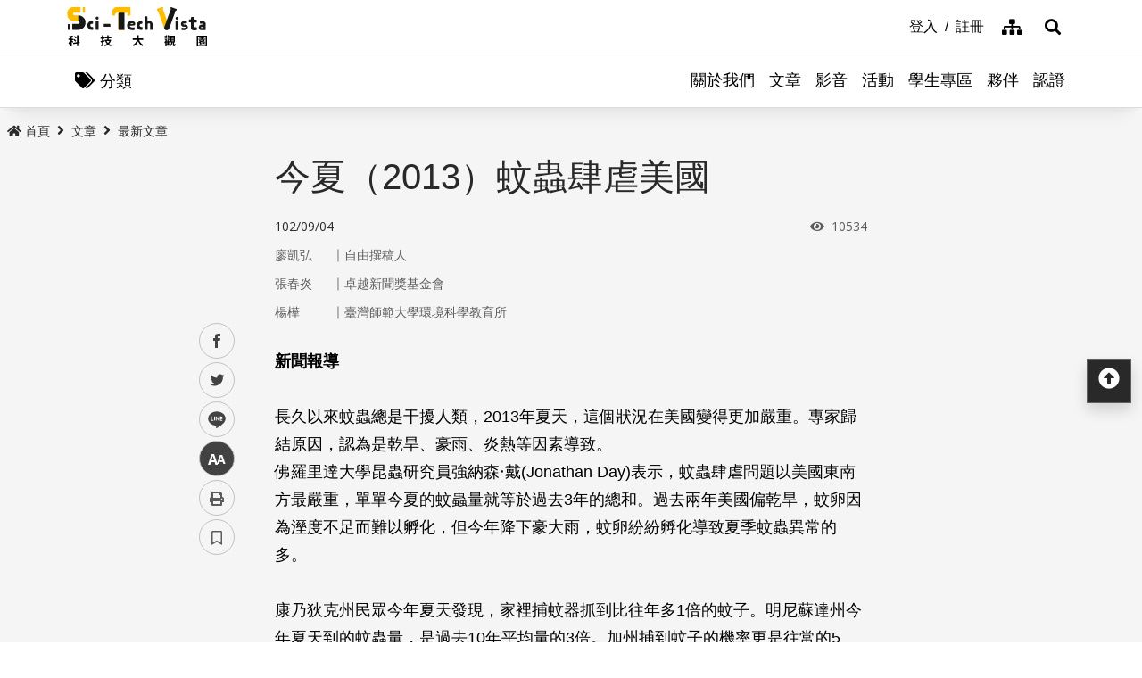

--- FILE ---
content_type: text/html; charset=utf-8
request_url: https://scitechvista.nat.gov.tw/Article/C000003/detail?ID=2a4118fc-5629-40a1-b8c0-0c56642ac25f
body_size: 17097
content:

<!DOCTYPE html>
<html lang="zh-Hant-TW" class="no-js">
<head>
    <meta charset="utf-8">
    <meta name="viewport" content="width=device-width, initial-scale=1">
    <meta name="apple-mobile-web-app-status-bar-style" content="black-translucent" />
    <meta name="format-detection" content="telephone=no" />
    <meta content="email=no" name="format-detection" />
    <meta http-equiv="X-UA-Compatible" content="IE=edge" />

    <meta name="DC.Title" content="最新文章" />
    <meta name="DC.Creator" content="科技大觀園" />
    <meta name="DC.Subject" content="" />
    <meta name="DC.Description" content="" />
    <meta name="DC.Contributor" content="" />
    <meta name="DC.Type" content="系統頁" />
    <meta name="DC.Format" content="" />
    <meta name="DC.Source" content="" />
    <meta name="DC.Language" content="1028" />
    <meta name="DC.Coverage.t.max" content="" />
    <meta name="DC.Coverage.t.min" content="" />
    <meta name="DC.Publisher" content="" />
    <meta name="DC.Date" content="" />
    <meta name="DC.Identifier" content="" />
    <meta name="DC.Relation" content="" />
    <meta name="DC.Rights" content="" />
    <meta name="Category.Theme" />
    <meta name="Category.Cake" />
    <meta name="Category.Service" />
    <meta name="Keywords" content="" />


    
    <meta property="description" content="今年（2013）夏天蚊蟲肆虐美國情況嚴重，專家認為，乾旱、豪雨、炎熱等多樣因素造成了多蚊之夏，恐怕會引發傳染病流行。" /><meta property="og:title" content="今夏（2013）蚊蟲肆虐美國" /><meta property="og:image" content="https://scitechvista.nat.gov.tw/UploadPlugin?file=J3k1umik85MGDLp27C2jTE%2FYjogrdrkaIuBIk2QtsXQ%3D" /><meta property="og:description" content="今年（2013）夏天蚊蟲肆虐美國情況嚴重，專家認為，乾旱、豪雨、炎熱等多樣因素造成了多蚊之夏，恐怕會引發傳染病流行。" />
        <link rel="canonical" href="https://scitechvista.nat.gov.tw/Article/C000003/detail?ID=2a4118fc-5629-40a1-b8c0-0c56642ac25f" />
    <title>今夏（2013）蚊蟲肆虐美國|最新文章 - 科技大觀園</title>
    <link rel="icon" href="/images/favicon.ico">
                <link rel="stylesheet" href="/css/reset.min.css">
                <link rel="stylesheet" href="/css/font-awesome.min.css">
                <link rel="stylesheet" href="/css/bootstrap.min.css">
                <link rel="stylesheet" href="/css/common.min.css">
                <link rel="stylesheet" href="/css/main.min.css">
                <link rel="stylesheet" href="/css/kf-components.min.css">
                <link rel="stylesheet" href="/css/custom.min.css">
                <script type="text/javascript" src="/scripts/lib/modernizr-custom.min.js"></script>
                <script type="text/javascript" src="/scripts/lib/jquery_kf.js"></script>
                <link rel="stylesheet" href="/scripts/jquery_ui/css/redmond/jquery_ui.css">
                <script type="text/javascript" src=""></script>
                <script type="text/javascript" src=""></script>
                <script type="text/javascript" src=""></script>
    
    
</head>
<body>
    <a class="skip-main" href="#maincontent">跳到主要內容</a>
    <header class="header-row bg-white">
        <div class="container d-flex">

<h1 class="header-logo text-center">
    <a title="回首頁" href="/">
        <img alt="科技大觀園商標" src="/images/header-logo.svg">
    </a>
</h1>



<div class="topNav-row align-items-center">
    <a id="tabU" href="javascript:void(0)" title="上方導覽連結區" accesskey="U">:::</a>
    <div class="d-flex align-items-center">
            <div class="topNav-item">
                <a href="/Member/loginPage">
                    <span>登入</span>
                </a>
            </div>
            <div class="topNav-item">
                <a href="/Member/registerPage">
                    <span>註冊</span>
                </a>
            </div>
                <div class="topNav-item topNav-item-fas">
            <a href="/SiteMap">
                <i class="fas fa-sitemap" aria-hidden="true"></i>
                <span class="sr-only">網站導覽</span>
            </a>
        </div>
    </div>
</div>
        </div>
    </header>
    <!-- search -->

<div id="divHotKeySearchForm" class="header-search">
    <div class="search-content">
        <a class="search-parent" href="javascript:void(0)" title="展開搜尋" role="button">
            <i class="fas fa-search"></i>
            <span class="sr-only">展開搜尋</span>
        </a>
        <div class="search-inner">
            <div class="container">
                <label for="tbTopSearch" class="sr-only">全站搜尋</label>
                <div class="search-form d-flex">
                    <input class="search-txt" name="q" type="text" title="搜尋字詞" placeholder="全站搜尋" id="tbTopSearch" />
                    <input id="HotKeySearchButton" class="search-btn" type="submit" value="搜尋" onclick="hotKeySearch()" />
                </div>
                <div class="search-keywords">
                    <i class="search-keywords-tit">熱門關鍵字：</i>
                    <ul class="search-keywords-cotent">
                                <li>
                                    <a class="badge badge-primary" href="/ArticleSearch/C000003?q=%E5%8D%8A%E5%B0%8E%E9%AB%94">半導體</a>
                                </li>
                                <li>
                                    <a class="badge badge-primary" href="/ArticleSearch/C000003?q=%E7%B2%BE%E6%BA%96%E9%86%AB%E7%99%82">精準醫療</a>
                                </li>
                                <li>
                                    <a class="badge badge-primary" href="/ArticleSearch/C000003?q=%E5%A4%AA%E7%A9%BA">太空</a>
                                </li>
                                <li>
                                    <a class="badge badge-primary" href="/ArticleSearch/C000003?q=%E7%85%99%E7%81%AB">煙火</a>
                                </li>
                    </ul>
                </div>
                <a class="search-close" href="javascript:void(0)" title="關閉搜尋功能" role="button">
                    <i class="fas fa-times" aria-hidden="true"></i>
                    <span class="sr-only">關閉搜尋</span>
                </a>
            </div>
        </div>
    </div>
    <noscript>
        您的瀏覽器不支援此script語法，請點選
        <a id="aSearchLink" title="前往搜尋頁面_開啓新視窗" target="_blank" href=/Search>搜尋</a>使用搜尋功能。
    </noscript>
</div>



    <!-- search end-->
    <!-- 分類 -->


<!-- 分類 -->
<div class="category-bar">
    <div class="container">
        <button class="category-open">
            <i class="fas fa-tags" aria-hidden="true"></i>
            <span>分類</span>
        </button>
    </div>
</div>
<div class="category-side">
    <div class="category-body">
        <div class="category-head">
            <span class="h5 font-weight-bold mb-0">分類項目</span>
            <button class="category-close">
                <i class="fas fa-times" aria-hidden="true"></i>
                <span class="sr-only">關閉分類項目</span>
            </button>
        </div>
        <div class="category-content">
            <ul class="category-list">
                            <li><a href="/Article/C000003/category/26625546-bd6e-46fd-9597-348be24de3d7">地理</a></li>
                            <li><a href="/Article/C000003/category/f042dedb-358c-4a2a-866d-a3eec8f05402">天文</a></li>
                            <li><a href="/Article/C000003/category/cdd8b1ef-7181-4976-84d3-5e7ece8c3419">化學</a></li>
                            <li><a href="/Article/C000003/category/f5c61778-2354-4fcc-9ace-1755740b5ab7">醫學</a></li>
                            <li><a href="/Article/C000003/category/7f8cf0a6-347a-4833-8962-34a0977d881b">科技</a></li>
                            <li><a href="/Article/C000003/category/bc8d580c-d3ca-42ef-a4a5-895aaffa9af9">社會科學</a></li>
                            <li><a href="/Article/C000003/category/dc3e2659-6939-4f7c-9553-9693a778ad03">人類文明</a></li>
                            <li><a href="/Article/C000003/category/a43479a4-3c72-4733-90ad-576154c62a79">地科</a></li>
                            <li><a href="/Article/C000003/category/b79bba0f-f96a-49a3-bfc3-72238a6ea80c">心理</a></li>
                            <li><a href="/Article/C000003/category/c0cf80d7-69ae-4bd0-80e0-e52c7b51636a">物理</a></li>
                            <li><a href="/Article/C000003/category/7ee15aa7-599e-450b-a6cf-3646ad7296a5">數學</a></li>
                            <li><a href="/Article/C000003/category/aa32dfdf-83f7-4a8a-bc5d-74e2c8e46b9e">環境</a></li>
                            <li><a href="/Article/C000003/category/3d771835-7ef7-4a3b-a70a-f01aa139f350">生物</a></li>
                            <li><a href="/Article/C000003/category/fb7ac1ff-07d3-4bc1-86fd-23d18a519512">生活科學</a></li>
                            <li><a href="/Article/C000003/category/2f88a710-6429-40c6-a8b4-d00626b4d584">醫療</a></li>
                            <li><a href="/Article/C000003/category/ee5a9615-0f7c-3f62-6171-ded5fd11ec7b">地球科學</a></li>
            </ul>
        </div>
    </div>
</div>
    <!-- Megamenu -->
    <div class="megamenu">
        <!-- mobile-menu -->
        <div id="mobile-nav-wrap">
            <a class="mobile-nav-link" href="#" title="選單按鈕">Menu</a>
            <nav id="mobile-nav" class="mobile-nav">

<ul>
                <li class="has-submenu">
                        <a href="/StaticPage/aboutus">關於我們</a>
                                    </li>
                <li class="has-submenu">
                        <a href="/Folder/Article">文章</a>
                                            <ul class="sub-menu">
                                    <li class="has-submenu">
                                            <a href="/Article/C000003/hot">熱門文章</a>

                                    </li>
                                    <li class="has-submenu">
                                            <a href="/Article/C000003/new">最新文章</a>

                                    </li>
                                    <li class="has-submenu">
                                            <a href="/Article/C000003/featured">精選文章</a>

                                    </li>
                                    <li class="has-submenu">
                                            <a href="/Theme/C000004/featured/54F1EB6A-D1FC-4B30-9CDA-7816013BF208">科學專題</a>

                                    </li>
                                    <li class="has-submenu">
                                            <a href="https://scitechvista.nat.gov.tw/ArticletTagSearch/C000003?TagId=80b2c163-a4ba-4ab4-bf39-d31e54ff7cfd">科發月刊</a>

                                    </li>
                        </ul>
                </li>
                <li class="has-submenu">
                        <a href="/Folder/video">影音</a>
                                            <ul class="sub-menu">
                                    <li class="has-submenu">
                                            <a href="/Article/C000009/new">TechTalk</a>

                                    </li>
                                    <li class="has-submenu">
                                            <a href="/Article/C000008/new">科普影片</a>

                                    </li>
                        </ul>
                </li>
                <li class="has-submenu">
                        <a href="/ActivityInfo/C000002">活動</a>
                                    </li>
                <li class="has-submenu">
                        <a href="https://scitechvista.nat.gov.tw/Student" target="_blank" title="學生專區(另開新視窗)">學生專區</a>
                                    </li>
                <li class="has-submenu">
                        <a href="/WebLink/C000007">夥伴</a>
                                    </li>
                <li class="has-submenu">
                        <a href="/Folder/Certification">認證</a>
                                            <ul class="sub-menu">
                                    <li class="has-submenu">
                                            <a href="https://scitechvista.elearn.hrd.gov.tw/mooc/index.php" target="_blank" title="公務人員(另開新視窗)">公務人員</a>

                                    </li>
                        </ul>
                </li>
</ul>



<div class="menu-topnav p-3 d-flex d-md-none flex-wrap">
    <a href="/SiteMap" title="網站導覽" class="col-12 m-1 btn btn-dark"><i class="pr-2 fas fa-sitemap" aria-hidden="true"></i><span>網站導覽</span></a>
        <a href="/En" title="English" class="col-12 m-1 btn btn-dark"><i class="pr-2 fas fa-globe" aria-hidden="true"></i><span>English</span></a>
        <a href="#" title="首長信箱" class="col-12 m-1 btn btn-dark"><i class="pr-2 fas fa-envelope" aria-hidden="true"></i><span>首長信箱</span></a>
        <a href="#" title="常見問答" class="col-12 m-1 btn btn-dark"><i class="pr-2 fas fa-question-circle" aria-hidden="true"></i><span>常見問答</span></a>
        <a href="#" title="雙語詞彙" class="col-12 m-1 btn btn-dark"><i class="pr-2 fas fa-language" aria-hidden="true"></i><span>雙語詞彙</span></a>
</div>
            </nav>
        </div>
        <!-- deaktop menu -->
        <div id="main-nav-wrap">
            <div class="container">
                <div class="nav-content">

<ul id="primary-nav" data-function="nav_control">
                <li class="nav-item nav-column">
                    <span class="nav-tab"  role="menubar">
                            <a href="/StaticPage/aboutus" title="關於我們">關於我們</a>
                    </span>
                    
                </li>
                <li class="nav-item nav-column">
                    <span class="nav-tab" data-toggle=dropdown aria-haspopup=true aria-expanded=false role="menubar">
                            <a href="/Folder/Article" title="文章">文章</a>
                    </span>
                    
                        <div class="dropdowns dropdown-menu">
                            <div class="container">
                                <div class="secondary-title">
                                    <div class="h3">文章</div>
                                    <div class="kf-img obj-img-cover">
                                        <figure class="embed-responsive embed-responsive-4by3 ">
                                                <img src="/images/default-x.jpg" alt="文章" />
                                        </figure>
                                    </div>
                                </div>
                                <div class="secondary-nav">
                                            <div class="sec-item">
                                                    <div class="kf-img obj-img-cover">
                                                        <figure class="embed-responsive embed-responsive-4by3 ">
                                                                <img src="/images/default-x.jpg" alt="文章" />
                                                        </figure>
                                                    </div>
                                                    <div class="sec-tit h5"><a href="/Article/C000003/hot"title="熱門文章">熱門文章</a></div>
                                                <ul class="third-item">
                                                </ul>
                                            </div>
                                            <div class="sec-item">
                                                    <div class="kf-img obj-img-cover">
                                                        <figure class="embed-responsive embed-responsive-4by3 ">
                                                                <img src="/images/default-x.jpg" alt="文章" />
                                                        </figure>
                                                    </div>
                                                    <div class="sec-tit h5"><a href="/Article/C000003/new"title="最新文章">最新文章</a></div>
                                                <ul class="third-item">
                                                </ul>
                                            </div>
                                            <div class="sec-item">
                                                    <div class="kf-img obj-img-cover">
                                                        <figure class="embed-responsive embed-responsive-4by3 ">
                                                                <img src="/images/default-x.jpg" alt="文章" />
                                                        </figure>
                                                    </div>
                                                    <div class="sec-tit h5"><a href="/Article/C000003/featured"title="精選文章">精選文章</a></div>
                                                <ul class="third-item">
                                                </ul>
                                            </div>
                                            <div class="sec-item">
                                                    <div class="kf-img obj-img-cover">
                                                        <figure class="embed-responsive embed-responsive-4by3 ">
                                                                <img src="/images/default-x.jpg" alt="文章" />
                                                        </figure>
                                                    </div>
                                                    <div class="sec-tit h5"><a href="/Theme/C000004/featured/54F1EB6A-D1FC-4B30-9CDA-7816013BF208"title="科學專題">科學專題</a></div>
                                                <ul class="third-item">
                                                </ul>
                                            </div>
                                            <div class="sec-item">
                                                    <div class="kf-img obj-img-cover">
                                                        <figure class="embed-responsive embed-responsive-4by3 ">
                                                                <img src="/images/default-x.jpg" alt="文章" />
                                                        </figure>
                                                    </div>
                                                    <div class="sec-tit h5"><a href="https://scitechvista.nat.gov.tw/ArticletTagSearch/C000003?TagId=80b2c163-a4ba-4ab4-bf39-d31e54ff7cfd"title="科發月刊">科發月刊</a></div>
                                                <ul class="third-item">
                                                </ul>
                                            </div>
                                </div>
                            </div>
                        </div>
                </li>
                <li class="nav-item nav-column">
                    <span class="nav-tab" data-toggle=dropdown aria-haspopup=true aria-expanded=false role="menubar">
                            <a href="/Folder/video" title="影音">影音</a>
                    </span>
                    
                        <div class="dropdowns dropdown-menu">
                            <div class="container">
                                <div class="secondary-title">
                                    <div class="h3">影音</div>
                                    <div class="kf-img obj-img-cover">
                                        <figure class="embed-responsive embed-responsive-4by3 ">
                                                <img src="/images/default-x.jpg" alt="影音" />
                                        </figure>
                                    </div>
                                </div>
                                <div class="secondary-nav">
                                            <div class="sec-item">
                                                    <div class="kf-img obj-img-cover">
                                                        <figure class="embed-responsive embed-responsive-4by3 ">
                                                                <img src="/images/default-x.jpg" alt="影音" />
                                                        </figure>
                                                    </div>
                                                    <div class="sec-tit h5"><a href="/Article/C000009/new"title="TechTalk">TechTalk</a></div>
                                                <ul class="third-item">
                                                </ul>
                                            </div>
                                            <div class="sec-item">
                                                    <div class="kf-img obj-img-cover">
                                                        <figure class="embed-responsive embed-responsive-4by3 ">
                                                                <img src="/images/default-x.jpg" alt="影音" />
                                                        </figure>
                                                    </div>
                                                    <div class="sec-tit h5"><a href="/Article/C000008/new"title="科普影片">科普影片</a></div>
                                                <ul class="third-item">
                                                </ul>
                                            </div>
                                </div>
                            </div>
                        </div>
                </li>
                <li class="nav-item nav-column">
                    <span class="nav-tab"  role="menubar">
                            <a href="/ActivityInfo/C000002" title="活動">活動</a>
                    </span>
                    
                </li>
                <li class="nav-item nav-column">
                    <span class="nav-tab"  role="menubar">
                            <a href="https://scitechvista.nat.gov.tw/Student" title="學生專區(另開新視窗)" target="_blank">學生專區</a>
                    </span>
                    
                </li>
                <li class="nav-item nav-column">
                    <span class="nav-tab"  role="menubar">
                            <a href="/WebLink/C000007" title="夥伴">夥伴</a>
                    </span>
                    
                </li>
                <li class="nav-item nav-column">
                    <span class="nav-tab" data-toggle=dropdown aria-haspopup=true aria-expanded=false role="menubar">
                            <a href="/Folder/Certification" title="認證">認證</a>
                    </span>
                    
                        <div class="dropdowns dropdown-menu">
                            <div class="container">
                                <div class="secondary-title">
                                    <div class="h3">認證</div>
                                    <div class="kf-img obj-img-cover">
                                        <figure class="embed-responsive embed-responsive-4by3 ">
                                                <img src="/images/default-x.jpg" alt="認證" />
                                        </figure>
                                    </div>
                                </div>
                                <div class="secondary-nav">
                                            <div class="sec-item">
                                                    <div class="kf-img obj-img-cover">
                                                        <figure class="embed-responsive embed-responsive-4by3 ">
                                                                <img src="/images/default-x.jpg" alt="認證" />
                                                        </figure>
                                                    </div>
                                                    <div class="sec-tit h5">
                                                        <a href="https://scitechvista.elearn.hrd.gov.tw/mooc/index.php" target="_blank" title="公務人員(另開新視窗)">公務人員</a>
                                                    </div>
                                                <ul class="third-item">
                                                </ul>
                                            </div>
                                </div>
                            </div>
                        </div>
                </li>
</ul>
                </div>
            </div>
        </div>
    </div>
    <!-- ContentsWrap -->
    <div class="contents_wrap">
        <!-- 麵包屑 標題 分享 字型大小 -->
        <div class="container-mx pt-3">
            <!--Breadcrumbs-->
            <div class="breadcrumbs">
                <div id="tabC"><a id="maincontent" href="javascript:void(0);" title="中央主要內容區" accesskey="C">:::</a></div>


<ul class="breadcrumbs_u">
    <li><a href=/><i class="fas fa-home"></i>首頁</a></li>
                <li><a href="/Folder/Article">文章</a></li>
                <li><a href="/Article/C000003/new">最新文章</a></li>
    </ul>
            </div>
            <!-- 收合式 Switcher -->
            
        </div>
        <!-- 加入書籤 -->



    <div class="modal fade" id="exampleModal" tabindex="-1" aria-labelledby="exampleModalLabel" aria-hidden="true">
        <div class="modal-dialog modal-dialog-centered modal-dialog-scrollable">
            <div class="modal-content">
                <div class="modal-header">
                    <h5 class="modal-title" id="staticBackdropLabel">Pleace Login!</h5>
                    <button type="button" class="close" data-dismiss="modal" aria-label="Close">
                        <span aria-hidden="true">&times;</span>
                    </button>
                </div>
                <div class="modal-body">請先登入</div>
                <div class="modal-footer">
                    <a href="/Member/loginPage" class="btn btn-primary mx-1">登入</a>
                    <a href="/Member/registerPage" class="btn btn-secondary mx-1">註冊</a>
                </div>
            </div>
        </div>
    </div>

<script src="/scripts/handlebars-v4.7.7.js"></script>
<script id="attraction-template" type="text/x-handlebars-template">
    <div class="custom-control custom-radio">
        <input type="radio" id="FavoriteFolder{{id}}" name="FavoriteFolder" value="{{id}}" class="custom-control-input" {{checked}}>
        <label class="custom-control-label" for="FavoriteFolder{{id}}">{{caption}}</label>
    </div>
</script>

<script>
    //切換按鈕
    function btnOptionSwitch(type) {
        if (type == 1) {
            $('#dialogFavoriteChange').show();
            $('#dialogFavoriteRemove').show();
            $('#dialogFavoriteAdd').hide();
        }
        else {
            $('#dialogFavoriteChange').hide();
            $('#dialogFavoriteRemove').hide();
            $('#dialogFavoriteAdd').show();
        }
    }

    //新增收藏
    function dialogAddFavorite() {
        var folderId = $("input[name ='FavoriteFolder']:checked").val();
        var articleId = $('#thisArticleId').val();

        if (typeof (folderId) == undefined || folderId == '' || folderId == null) {
            alert("請選擇資料夾");
            return false;
        }

        $.ajax({
            type: 'GET',
            url: '/member/api/addArticleFavorite?FolderId=' + folderId + '&ArticleId=' + articleId,
            success: function (data) {
                if (typeof (data.success) != undefined && data.success == false) {
                    alert(data.msg);
                    return false;
                }

                btnOptionSwitch(1);
                $('#thisFolderId').val(folderId);
                $('#dialogAddNewFolder').val('');
                DialogLoadFolder();

                if ($('#listOrDetail').val() == 0) {
                    $('#favoriteTag' + articleId).addClass('active');
                }
                else {
                    $('#favoriteTag').addClass('active');
                }

                alert("新增收藏成功");
                //console.log(data);
            },
            error: function (data) {
                //console.log(data);
            }
        });
    }

    //轉移資料夾
    function dialogChangeFolder() {
        var folderId = $("input[name ='FavoriteFolder']:checked").val();
        var articleId = $('#thisArticleId').val();

        if (typeof (folderId) == undefined || folderId == '' || folderId == null) {
            alert("請選擇資料夾");
            return false;
        }

        $.ajax({
            type: 'GET',
            url: '/member/api/changeArticleFolder?NewFolderId=' + folderId + '&ArticleId=' + articleId,
            success: function (data) {
                if (typeof (data.success) != undefined && data.success == false) {
                    alert(data.msg);
                    return false;
                }

                $('#thisFolderId').val(folderId);
                $('#dialogAddNewFolder').val('');
                DialogLoadFolder();
                alert("轉移資料夾成功");
                //console.log(data);
            },
            error: function (data) {
                //console.log(data);
            }
        });
    }

    //移除收藏
    function dialogRemoveFavorite() {
        var articleId = $('#thisArticleId').val();

        if (!confirm('確定要移除收藏嗎?')) {
            return false;
        }

        $.ajax({
            type: 'GET',
            url: '/member/api/deleteArticleFavorite?ArticleId=' + articleId,
            success: function (data) {
                if (typeof (data.success) != undefined && data.success == false) {
                    alert(data.msg);
                    return false;
                }

                btnOptionSwitch(0);
                $('#thisFolderId').val('');
                $('#dialogAddNewFolder').val('');
                DialogLoadFolder();

                if ($('#listOrDetail').val() == 0) {
                    $('#favoriteTag' + articleId).removeClass('active');
                }
                else {
                    $('#favoriteTag').removeClass('active');
                }

                alert("移除收藏成功");
                //console.log(data);
            },
            error: function (data) {
                //console.log(data);
            }
        });
    }

    //初始化(type: 0 = 列表 1 = 內文)
     function dialogSetArticleId(id, type) {
         $('#thisArticleId').val(id);
         $('#listOrDetail').val(type);
         

         $.ajax({
             type: 'GET',
             url: '/member/api/getArticleFavorite?ArticleId=' + id,
             success: function (data) {
                 if (typeof (data.success) != undefined && data.success == false) {
                     //alert(data.msg);
                     return false;
                 }
                 if (data[0].FolderID == null || data[0].FolderID.length == 0) {
                     btnOptionSwitch(0);
                 }
                 else {
                     btnOptionSwitch(1);
                 }

                 $('#thisFolderId').val(data[0].FolderID);
                 $('#dialogAddNewFolder').val('');
                 DialogLoadFolder();
                 //console.log(data);
             },
             error: function (data) {
                 //console.log(data);
             }
         });
     }

    //載入資料夾
    function DialogLoadFolder() {
        var thisFolder = $('#thisFolderId').val();

        $.ajax({
            type: 'GET',
            url: '/member/api/getFolder',
            success: function (data) {
                if (data != null) {
                    var divUser = $("#FavoriteFolderList");
                    divUser.html("");
                    //取樣版
                    var source = document.getElementById("attraction-template").innerHTML;
                    var template = Handlebars.compile(source);
                    for (var i = 0; i < data.length; i++) {
                        //代入值
                        var context = {
                            id: data[i].id,
                            caption: data[i].caption,
                            checked: (thisFolder == data[i].id) ? 'checked' : '',
                        }
                        var html = template(context);
                        divUser.append(html);
                    }
                }
                //console.log(data);
            },
            error: function (data) {
                //alert(data[0].msg);
                //console.log(data);
            }
        });
    }

    //新增資料夾
     function dialogAddNewFolder() {
         var caption = $('#dialogAddNewFolder').val();

         $.ajax({
             type: 'GET',
             url: '/member/api/addFolder?Caption=' + caption,
             success: function (data) {
                 DialogLoadFolder();
                 if (typeof (data.success) != undefined && data.success == false) {
                     alert(data.msg);
                     return false;
                 }
                 $('#dialogAddNewFolder').val('');
                 //console.log(data);
             },
             error: function (data) {
                 //console.log(data);
             }
         });
     }



</script>

        <div class="switchertool SwitcherStraight" id="divShareLinks">
            <a class="social_links1" href="#" target="_blank" id="aFacebookShareLink" title="facebook(另開新視窗)">facebook</a>
            <a class="social_links2" href="#" target="_blank" id="aTwitterShareLink" title="twitter(另開新視窗)">twitter</a>
            <a class="social_links4" href="#" target="_blank" id="aLineShareLink" title="line(另開新視窗)">line</a>
            <a class="switcher sc_font active" href="javascript:void(0);" title="中" id="aLinkFontM" role="button">中</a>
            <a class="switcher sc_print" href="javascript:void(0);" title="列印" onclick="printScreen(block)" onkeypress="printScreen(block)">列印</a>
            <!-- 當文章有被加入書籤時，請加上active -->
                    <a class="switcher sc_bookmark" href="javascript:void(0);" onclick="dialogSetArticleId('2a4118fc-5629-40a1-b8c0-0c56642ac25f', 1);" id="favoriteTag" title="書籤" data-toggle="modal" data-target="#exampleModal" role="button">書籤</a>
        </div>
        <!-- 功能區塊 -->
        <div id="mainbody">
            <!--介接主版時，請把下方class="center_body"改為class="main_body"-->
            <div id="block" class="main_body" style="min-height: 80rem;">
                <div id="tabC"><a id="maincontent" href="javascript:void(0);" title="中央主要內容區" accesskey="C">:::</a></div>
                


<div class="DetailContent pt-3 pb-3 pb-md-4">
    <h2 class="kf-title kf-det-title h3">今夏（2013）蚊蟲肆虐美國</h2>
    <div class="d-flex flex-wrap mb-3 justify-content-between">
        <span class="kf-date">102/09/04</span>
        <span class="kf-ctr">
            <i class="fa fa-eye pr-1" aria-hidden="true"></i>
            <span class="sr-only">瀏覽次數</span>
            10534
        </span>
    </div>
                <div class="col Article-AuthorRow mb-2">
                    <span class="Author">廖凱弘</span>｜
                    <span class="Division">自由撰稿人</span>
                </div>
                <div class="col Article-AuthorRow mb-2">
                    <span class="Author">張春炎</span>｜
                    <span class="Division">卓越新聞獎基金會</span>
                </div>
                <div class="col Article-AuthorRow mb-2">
                    <span class="Author">楊樺</span>｜
                    <span class="Division">臺灣師範大學環境科學教育所</span>
                </div>
</div>
<!-- 樣版編輯-開始 -->
<div class="DetailContent"><span class="templateLongText kf-det-content"><b>新聞報導</b><br>
<br>
長久以來蚊蟲總是干擾人類，2013年夏天，這個狀況在美國變得更加嚴重。專家歸結原因，認為是乾旱、豪雨、炎熱等因素導致。<br>
佛羅里達大學昆蟲研究員強納森‧戴(Jonathan Day)表示，蚊蟲肆虐問題以美國東南方最嚴重，單單今夏的蚊蟲量就等於過去3年的總和。過去兩年美國偏乾旱，蚊卵因為溼度不足而難以孵化，但今年降下豪大雨，蚊卵紛紛孵化導致夏季蚊蟲異常的多。<br>
<br>
康乃狄克州民眾今年夏天發現，家裡捕蚊器抓到比往年多1倍的蚊子。明尼蘇達州今年夏天到的蚊蟲量，是過去10年平均量的3倍。加州捕到蚊子的機率更是往常的5倍。<br>
<br>
環境科學教授米勒(Miller)表示，本來反對使用殺蟲劑，但今年反倒遊說地方政府使用殺蟲劑。不過，地方官員表示沒有預算，建議米勒雇請私人殺蟲公司。佛羅里達大學蚊蟲專家羅克珊•康納利(Roxanne Connelly)則不認為殺蟲劑是有效的工具，她研究發現，雖然許多社區用殺蟲劑來對抗蚊蟲，但蚊蟲已逐漸產生抵抗力。<br>
<br>
科羅拉多州立大學醫學昆蟲學教授切特•摩爾(Chet Moore)認為，氣候變遷是蚊蟲孳生的原因之一。因為昆蟲在炎熱的氣候更容易繁殖。<br>
<br>
蚊蟲不僅會帶來人類生活上的干擾，牠們還會傳播疾病。在美國，蚊蟲帶來的最大威脅是西尼羅病毒(West Nile virus)，2012年即發生286起西尼羅病毒導致死亡的病例。在美國以外的國家，因蚊子傳播疾病而死亡的人數遠遠超過鯊魚、蛇、熊造成人類傷亡數的總和。貧窮國家每年因蚊蟲傳染瘧疾致死人數，甚至超過60萬人。<br>
<br>
專家建議，人們穿淺色衣服可避免蚊蟲叮咬，因為暗色較容易吸引蚊子。穿長袖長褲、避免積水也可減少孳生蚊蟲。有專家認為應該使用DEET殺蟲劑，但相應的風險，是蚊子會發展出抗殺蟲劑的能力。<br>
<br>
倫敦衛生和熱帶醫學研究人員詹姆斯•洛根(James Logan)說：「這是一場軍備競賽，但我總認為，蚊子大軍略勝一籌！」<br>
 <br>
<b>新聞中的環境科學知識</b><br>
<br>
蚊蟲量增加是疾病流行風險升高的警訊，特別是西尼羅病毒，這主要由蚊蟲傳播的疾病，是世界衛生組織嚴重關切的流行疾病。<br>
<br>
引起西尼羅熱的西尼羅病毒，會導致致命性的神經疾病，臺灣列為第二類法定傳染病。雖然80%的人感染到西尼羅病毒不會產生病徵，但仍有高達20%人一旦感染，會有發燒、頭痛、疲倦、關節疼痛、肌肉酸痛、紅疹、淋巴腺腫大、腸胃道症狀（如嘔吐或腹瀉），更嚴重則併發腦膜炎、腦炎及急性肌無力麻痺症候群等。<br>
<br>
人類感染西尼羅病毒，主要是因為蚊蟲叮咬。目前已知的病媒蚊包括熱帶家蚊（Culex quinquefasciatus）、單紋家蚊（Culex univittatus）、凶小家蚊（Culex modestus）、尖音家蚊（Culex pipiens）、地下家蚊（Culex molestus）、白線斑蚊（Ae. Albopictus）以及白肋斑蚊（Ae. Vexans）等，因此應盡可能避免蚊蟲孳生和叮咬，包括加強居家環境衛生、防蚊和降低蚊蟲孳生都是防疫必要措施。<br>
<br>
臺灣管制單位每年都會透過監控病媒蚊數量來了解病毒可能傳播的環境。成蚊密度也被視為是潛在疾病發生和預防的資訊。臺灣每年四到十月，衛服部疾病管制署和地方主管機關會在重點區域放置捕蚊機，計算蚊子數以及病毒測試。<br>
<br>
除了病媒蚊傳播之外，既有的研究資料顯示，西尼羅病毒也會透過器官移植、輸血、生育或哺乳等途徑傳染。（本文由國科會補助｢新媒體科普傳播實作計畫─環境科學傳播與新聞產製｣執行團隊編譯）<br>
 <br>
<span style="color: #800080"><b>責任編輯：</b></span>張春炎 | 卓越新聞獎基金會<br>
<span style="color: #800080"><b>校編：</b></span>卓亞雄 | 聯合報<br>
<span style="color: #800080"><b>審校：</b></span>胡元輝 | 國立中正大學傳播學系暨電訊傳播研究所<br></span></div><!-- 樣版編輯-結束 -->
<!-- 內頁基本功能 -->
<div class="DetailContent">
    

        <!-- 標籤 -->
        <div class="my-5 row Stv-Sticker">
            <div class="col-auto TagsTit">
                <i class="fas fa-tags"></i>
            </div>
            <div class="row col">
                    <a href="/ArticletTagSearch/C000003?TagId=784ac516-de23-428d-9225-62d2325908b9" class="badge badge-LightGray">瘧蚊(9)</a>
                    <a href="/ArticletTagSearch/C000003?TagId=ec45db98-c623-4f3e-b244-a53f8ee67dd0" class="badge badge-LightGray">蚊蟲(21)</a>
                    <a href="/ArticletTagSearch/C000003?TagId=3fb03f3b-179a-4250-8006-21d1c6d34460" class="badge badge-LightGray">西尼羅病毒(4)</a>
                    <a href="/ArticletTagSearch/C000003?TagId=2262f111-635e-464e-9299-0b57b0c10af8" class="badge badge-LightGray">殺蟲劑(14)</a>
                    <a href="/ArticletTagSearch/C000003?TagId=80b2c163-a4ba-4ab4-bf39-d31e54ff7cfd" class="badge badge-LightGray">科發月刊(5221)</a>
            </div>
        </div>
    
</div>
<!-- 推薦文章 -->



<!-- 推薦文章 -->
<div class="bg-white Stv-Recommend py-3 py-xl-5 mt-5">
    <div class="container-mx">
        <h2 class="main_tit">推薦文章</h2>
        <div class="kf-diagramtext-card row">
                    <!-- item -->
                    <div class="kf-diagramtext-col col-12 col-sm-6 col-lg-3">
                        <a href="/Article/C000003/detail?ID=af30342f-3123-4b42-85b9-9493609458f1" title="冰河時期的海底記憶：沙錢海膽化石揭開臺灣遠古海洋祕密" class="kf-item py-3">
                            <div class="col-12 kf-img obj-img-cover">
                                <figure class="embed-responsive embed-responsive-4by3">

                                    <img src="/UploadPlugin?file=J3k1umik85MGDLp27C2jTAqE9HGfkaXlkXWHZJ8ZyXG1Jqe8WfpJ2I5%2FL%2FTwH9%2B9M%2BFK1q8dZx7HDKeRbef3HQ%3D%3D" alt="">
                                </figure>
                            </div>
                            <div class="col-12 kf-text-content">
                                <div class="d-flex flex-wrap kf-date my-2">
                                    <span>114/05/31</span>
                                </div>
                                <div class="kf-title h4 truncate-2">冰河時期的海底記憶：沙錢海膽化石揭開臺灣遠古海洋祕密</div>
                                    <div class="col Article-AuthorRow">
                                        <span class="text-truncate Author">黃宜稜</span>｜
                                        <span class="text-truncate Division">科技大觀園特約編輯</span>
                                    </div>
                            </div>
                        </a>

                        <button class="kf-bookmark btn " id="favoriteTagaf30342f-3123-4b42-85b9-9493609458f1" data-toggle="modal" data-target="#exampleModal" title="儲存書籤"
                                onclick="dialogSetArticleId('af30342f-3123-4b42-85b9-9493609458f1', 0)">
                            <span class="sr-only">儲存書籤</span>
                        </button>
                    </div>
                    <!-- item -->
                    <div class="kf-diagramtext-col col-12 col-sm-6 col-lg-3">
                        <a href="/Article/C000003/detail?ID=fa7870ac-3d1e-42ea-bf67-fe79813bc3f4" title="淨零2050，從社區儲電開始　走進臺灣社區儲能的現在與未來" class="kf-item py-3">
                            <div class="col-12 kf-img obj-img-cover">
                                <figure class="embed-responsive embed-responsive-4by3">

                                    <img src="/UploadPlugin?file=J3k1umik85MGDLp27C2jTFehE18oufW6QhmDMp9HhbhzRlPOaN%2Fz0g5fW4FO%2BsWZOGAHoN0L3lelbhaq6Sm8wQ%3D%3D" alt="">
                                </figure>
                            </div>
                            <div class="col-12 kf-text-content">
                                <div class="d-flex flex-wrap kf-date my-2">
                                    <span>114/07/31</span>
                                </div>
                                <div class="kf-title h4 truncate-2">淨零2050，從社區儲電開始　走進臺灣社區儲能的現在與未來</div>
                                    <div class="col Article-AuthorRow">
                                        <span class="text-truncate Author">李元傑</span>｜
                                        <span class="text-truncate Division">科技大觀園特約編輯</span>
                                    </div>
                            </div>
                        </a>

                        <button class="kf-bookmark btn " id="favoriteTagfa7870ac-3d1e-42ea-bf67-fe79813bc3f4" data-toggle="modal" data-target="#exampleModal" title="儲存書籤"
                                onclick="dialogSetArticleId('fa7870ac-3d1e-42ea-bf67-fe79813bc3f4', 0)">
                            <span class="sr-only">儲存書籤</span>
                        </button>
                    </div>
                    <!-- item -->
                    <div class="kf-diagramtext-col col-12 col-sm-6 col-lg-3">
                        <a href="/Article/C000003/detail?ID=6665b7c8-64ff-4637-a472-f010630ed948" title="「5分鐘內知道菜乾不乾淨？」半導體晶片如何變身食安偵測器" class="kf-item py-3">
                            <div class="col-12 kf-img obj-img-cover">
                                <figure class="embed-responsive embed-responsive-4by3">

                                    <img src="/UploadPlugin?file=J3k1umik85MGDLp27C2jTJh46pbi%2BcKTeaiB1Z6RE9p4iOS%2BdciE2i0th94PF%2BrEy0hpGvLm3CEX%2Fpn5qzz43Q%3D%3D" alt="">
                                </figure>
                            </div>
                            <div class="col-12 kf-text-content">
                                <div class="d-flex flex-wrap kf-date my-2">
                                    <span>114/09/30</span>
                                </div>
                                <div class="kf-title h4 truncate-2">「5分鐘內知道菜乾不乾淨？」半導體晶片如何變身食安偵測器</div>
                                    <div class="col Article-AuthorRow">
                                        <span class="text-truncate Author">陳彥諺</span>｜
                                        <span class="text-truncate Division">科技大觀園特約編輯</span>
                                    </div>
                            </div>
                        </a>

                        <button class="kf-bookmark btn " id="favoriteTag6665b7c8-64ff-4637-a472-f010630ed948" data-toggle="modal" data-target="#exampleModal" title="儲存書籤"
                                onclick="dialogSetArticleId('6665b7c8-64ff-4637-a472-f010630ed948', 0)">
                            <span class="sr-only">儲存書籤</span>
                        </button>
                    </div>
                    <!-- item -->
                    <div class="kf-diagramtext-col col-12 col-sm-6 col-lg-3">
                        <a href="/Article/C000003/detail?ID=374bfd3b-1b1b-4db0-8775-96b79179a90b" title="來到臺灣百萬年，山脈與冰河怎麼形塑紅圓翅鍬形蟲的DNA分歧和混血" class="kf-item py-3">
                            <div class="col-12 kf-img obj-img-cover">
                                <figure class="embed-responsive embed-responsive-4by3">

                                    <img src="/UploadPlugin?file=J3k1umik85MGDLp27C2jTGRFC4%2BXT3Y1eh8y6T1LrR7ABahuYWlNGyyTZtIz156gezNeHlsUQ0UzJKw7QlVQvA%3D%3D" alt="">
                                </figure>
                            </div>
                            <div class="col-12 kf-text-content">
                                <div class="d-flex flex-wrap kf-date my-2">
                                    <span>114/05/30</span>
                                </div>
                                <div class="kf-title h4 truncate-2">來到臺灣百萬年，山脈與冰河怎麼形塑紅圓翅鍬形蟲的DNA分歧和混血</div>
                                    <div class="col Article-AuthorRow">
                                        <span class="text-truncate Author">寒波</span>｜
                                        <span class="text-truncate Division">科技大觀園特約編輯</span>
                                    </div>
                            </div>
                        </a>

                        <button class="kf-bookmark btn " id="favoriteTag374bfd3b-1b1b-4db0-8775-96b79179a90b" data-toggle="modal" data-target="#exampleModal" title="儲存書籤"
                                onclick="dialogSetArticleId('374bfd3b-1b1b-4db0-8775-96b79179a90b', 0)">
                            <span class="sr-only">儲存書籤</span>
                        </button>
                    </div>
        </div>
    </div>
</div>


<!-- 文章簡介 -->


<!-- FB -->




            </div>
        </div>
        <div class="FloatWraEnd"></div>
    </div>

    <div class="fat-wrap">
        <div class="fatbtn-bar">
            <a href="javascript:void(0);" class="fatbtn" title="Open" lang="en" role="button">OPEN</a>
        </div>
        <div class="fat-content container">
            <div class="row">
                    <div class="col">
                        <div class="fat-itle h5">
                            <a href="/StaticPage/aboutus" title=關於我們 target=_self>關於我們</a>
                        </div>
                        <ul class="fat-item">
                                <li>
                                    <a href="/StaticPage/aboutus" title=關於我們 target=_self>關於我們</a>
                                </li>
                        </ul>
                    </div>
                    <div class="col">
                        <div class="fat-itle h5">
                            <a href="/Folder/Article" title=文章 target=_self>文章</a>
                        </div>
                        <ul class="fat-item">
                                <li>
                                    <a href="/Article/C000003/hot" title=熱門文章 target=_self>熱門文章</a>
                                </li>
                                <li>
                                    <a href="/Article/C000003/new" title=最新文章 target=_self>最新文章</a>
                                </li>
                                <li>
                                    <a href="/Article/C000003/featured" title=精選文章 target=_self>精選文章</a>
                                </li>
                                <li>
                                    <a href="/Theme/C000004/featured/54F1EB6A-D1FC-4B30-9CDA-7816013BF208" title=科學專題 target=_self>科學專題</a>
                                </li>
                        </ul>
                    </div>
                    <div class="col">
                        <div class="fat-itle h5">
                            <a href="/Folder/video" title=影音 target=_self>影音</a>
                        </div>
                        <ul class="fat-item">
                                <li>
                                    <a href="/Article/C000008/new" title=科普影片 target=_self>科普影片</a>
                                </li>
                                <li>
                                    <a href="/Article/C000009/new" title=TechTalk target=_self>TechTalk</a>
                                </li>
                        </ul>
                    </div>
                    <div class="col">
                        <div class="fat-itle h5">
                            <a href="/ActivityInfo/C000002" title=活動 target=_self>活動</a>
                        </div>
                        <ul class="fat-item">
                                <li>
                                    <a href="/ActivityInfo/C000002" title=活動 target=_self>活動</a>
                                </li>
                        </ul>
                    </div>
                    <div class="col">
                        <div class="fat-itle h5">
                            <a href="https://scitechvista.nat.gov.tw/Student" title=學生專區(另開新視窗) target=_blank>學生專區</a>
                        </div>
                        <ul class="fat-item">
                                <li>
                                    <a href="https://scitechvista.nat.gov.tw/Student" title=學生專區(另開新視窗) target=_blank>學生專區</a>
                                </li>
                        </ul>
                    </div>
            </div>
        </div>
    </div>



<footer class="footer-wrap">
    <div class="container pt-4 pt-md-6">
        <div class="d-lg-flex justify-content-lg-between px-3 py-4 px-md-0">
            <div class="d-md-flex">
                <div class="footer-logo mb-3">
                    <a id="tabB" href="#tabB" title="下方導覽連結區" accesskey="B">:::</a>
                    <img src="/images/footer-logo.svg" alt="國科會-科技大觀園">
                </div>
                <div class="foot-info mb-3">
                    <p>科技大觀園 ©2020 All Rights Reserved.</p>
                    <p>
                        地址：臺北市大安區和平東路二段106號22樓
                    </p>
                    <p>
                        電話：02-23620699 #383
                    </p>
                    <p>
                        信箱：nstcstv@gmail.com
                    </p>
                </div>
            </div>
            <div class="d-md-flex ml-lg-auto">
                <div class="foot-link mb-3">
                    <a href="/StaticPage/private" title="隱私權保護政策">隱私權保護政策</a>
                    <a href="/StaticPage/services" title="服務條款">服務條款</a>
                    <a href="/StaticPage/copyright" title="網站資料開放宣告">網站資料開放宣告</a>
                </div>
                <div class="foot-government ml-md-4">
                    <a href="http://www.gov.tw/" target="_blank" title="我的E政府(另開新視窗)" class="mx-2 mb-md-3">
                        <img src="/images/gov.svg" alt="我的E政府商標" />
                    </a>

                    <a href="https://accessibility.moda.gov.tw/Applications/Detail?category=20240328110650" target="_blank" title="無障礙網站2.0(另開新視窗)" class="mx-2 mb-md-3">
                        <img src="/images/accessibility.svg" alt="通過AA檢測等級無障礙網頁檢測" />
                    </a>
                </div>
            </div>
        </div>
    </div>
    <div class="container footer-foot">
        <div class="row no-gutters px-3 py-4 px-md-0">
            <div class="col-lg-7 mb-2 mb-lg-0">建議瀏覽器：IE11.0以上、Firefox、Chrome(螢幕設定最佳顯示效果為1920*1080)</div>
            <div class="col-lg-5 text-lg-right">更新日期：114/11/13
 訪客人數：125218208</div>
        </div>
    </div>
</footer>
    <div class="scrollToTop">
        <a href="javascript:void(0);" title="回頂部" lang="en" role="button">
            <i class="fas fa-arrow-alt-circle-up" aria-hidden="true"></i>
            <span class="sr-only">回頂部</span>
        </a>
    </div>
            <script type="text/javascript" src="/scripts/bootstrap.min.js"></script>
            <script type="text/javascript" src="/scripts/jquery_ui/js/jquery_ui.js"></script>
            <script type="text/javascript" src="/scripts/megamenu/MobileMenu.js"></script>
            <script type="text/javascript" src="/scripts/OwlCarousel2-2.3.4/owl.carousel.min.js"></script>
            <script type="text/javascript" src="/scripts/common.js"></script>
            <script type="text/javascript" src="/scripts/custom.js"></script>
            <script type="text/javascript" src="/scripts/main.js"></script>
            <script type="text/javascript" src="/scripts/google_analytics.js"></script>
            <script type="text/javascript" src="/Scripts/customDs.js"></script>
    
    <script>
    function hotKeySearch()
    {
        var url = '/ArticleSearch/C000003';

        var qsObject = { };
        if ($('#tbTopSearch').val().length > 0)
            qsObject['q'] = $('#tbTopSearch').val();

        if (!$.isEmptyObject(qsObject))
            url += '?' + $.param(qsObject);

        window.location.href = url;
    }

    $('#divHotKeySearchForm').keypress(keypressHandler);
    function keypressHandler(e)
    {
        if(e.which == 13) {
            e.preventDefault(); //stops default action: submitting form
            $(this).blur();
            $('#HotKeySearchButton').focus().click();//give your submit an ID
        }
    }
</script>
    <script>
        $('#divSearchForm').keypress(keypressHandler);
        function keypressHandler(e) {
            if (e.which == 13) {
                e.preventDefault(); //stops default action: submitting form
                $(this).blur();
                $('#SearchButton').focus().click();//give your submit an ID
            }
        }
    </script>
</body>
</html>

--- FILE ---
content_type: text/css
request_url: https://scitechvista.nat.gov.tw/css/custom.min.css
body_size: 2268
content:
@media(min-width: 992px){.Stv-Frameset{display:-webkit-box;display:-ms-flexbox;display:flex;-ms-flex-wrap:wrap;flex-wrap:wrap;-webkit-box-pack:justify;-ms-flex-pack:justify;justify-content:space-between}}.Stv-MainContent{width:100%}@media(min-width: 1200px){.Stv-MainContent{width:calc(100% - 400px);padding-right:50px}}@media(min-width: 1400px){.Stv-MainContent{padding-right:100px}}@media(min-width: 1600px){.Stv-MainContent{width:calc(100% - 480px);padding-right:130px}}.Stv-SideContent{width:100%;margin:3rem 0}@media(min-width: 1200px){.Stv-SideContent{width:400px;margin-top:0}}@media(min-width: 1600px){.Stv-SideContent{width:480px}}.Stv-SideContent .SubscribeEpaper{background:#292929;padding:.75rem;-webkit-box-shadow:0 .5rem 1rem rgba(0,0,0,.15);box-shadow:0 .5rem 1rem rgba(0,0,0,.15);color:#fff}@media(min-width: 576px){.Stv-SideContent .SubscribeEpaper{padding:3rem 2rem}}.Stv-SideContent .SubscribeEpaper .tit{font-weight:bold}.Stv-SideContent .SubscribeEpaper p{line-height:1.5}.Stv-SideContent .Rgt-wrap{background:#fff;padding:.75rem;-webkit-box-shadow:0 .5rem 1rem rgba(0,0,0,.15);box-shadow:0 .5rem 1rem rgba(0,0,0,.15)}@media(min-width: 576px){.Stv-SideContent .Rgt-wrap{padding:1rem 2rem;padding-top:3rem}}.Stv-SideContent .Rgt-row{margin-bottom:2rem}.Stv-SideContent .Rgt-row .tit{display:-webkit-box;display:-ms-flexbox;display:flex;-webkit-box-align:center;-ms-flex-align:center;align-items:center;font-weight:bold;margin-bottom:1.5rem}.Stv-SideContent .Rgt-row .tit span{-webkit-box-flex:0;-ms-flex:0 0 auto;flex:0 0 auto;width:auto;max-width:100%;padding-right:.5rem}.Stv-SideContent .Rgt-row .tit:after{content:"";width:100%;border-bottom:solid 1px #c2c2c2}.Community-FB{background:url(../images/module/Community_FB.svg) no-repeat center center #1877f2}.Community-FB:hover,.Community-FB:focus{background:url(../images/module/Community_FB.svg) no-repeat center center #0c64d5}.Community-Line{background:url(../images/module/Community_Line.svg) no-repeat center center #00b900}.Community-Line:hover,.Community-Line:focus{background:url(../images/module/Community_Line.svg) no-repeat center center #009000}.Community-Youtube{background:url(../images/module/Community_Youtube.svg) no-repeat center center red}.Community-Youtube:hover,.Community-Youtube:focus{background:url(../images/module/Community_Youtube.svg) no-repeat center center #d60000}.Community-Plurk{background:url(../images/module/Community_Plurk.svg) no-repeat center center #ff574d}.Community-Plurk:hover,.Community-Plurk:focus{background:url(../images/module/Community_Plurk.svg) no-repeat center center #ff3024}.Community-Instagram{background:url(../images/module/Community_Instagram.svg) no-repeat center center #f00075}.Community-Instagram:hover,.Community-Instagram:focus{background:url(../images/module/Community_Instagram.svg) no-repeat center center #c70061}.Stv-SideContent .FollowRow{display:-webkit-box;display:-ms-flexbox;display:flex;-ms-flex-wrap:wrap;flex-wrap:wrap;margin:0 -0.5rem}.Stv-SideContent .FollowRow .item{display:block;width:52px;height:52px;line-height:52px;border-radius:50%;margin:.5rem}.side-SearchKeyword{margin-left:-0.125rem;margin-right:-0.125rem}.side-SearchKeyword .badge{margin:.25rem .125rem}.Stv-SideContent .ListRow{margin-bottom:2.5rem}.Stv-SideContent .ListRow .ListCol .kf-bookmark{position:relative;z-index:1;margin-bottom:-2.125rem}.Stv-SideContent .ListRow .item{display:block;margin-bottom:1rem}.Stv-SideContent .ListRow .item .kf-img{padding:0}.Stv-SideContent .ListRow .item .kf-img figure{border-radius:50%}.Stv-SideContent .ListRow .item .kf-text-content{padding-right:0}.Stv-SideContent .ListRow .item .kf-title{margin-bottom:0;height:3rem}.Stv-SideContent .ListRow .item .kf-difficulty-star{padding-right:2rem}@media(min-width: 1200px){.Stv-SideContent .ListRow .item .kf-img{padding:.25rem}.Stv-SideContent .ListRow .item .kf-text-content{padding-right:.25rem}}.Stv-Recommend{padding-bottom:3rem !important}.Stv-Recommend .kf-item .kf-img figure{-webkit-box-shadow:0 0 0 0 !important;box-shadow:0 0 0 0 !important}.Stv-Recommend .kf-item .kf-title{height:3rem}@media(min-width: 576px){.Stv-Recommend .kf-item .kf-title{height:3.5rem}}@media(min-width: 576px){.BadgeGroup{padding-right:30px}}.Article-AuthorRow{display:-webkit-box;display:-ms-flexbox;display:flex;font-size:.875em;color:#5c5c5c;padding-left:0;padding-right:0;margin-top:1rem}.Article-AuthorRow span{line-height:1.2}.Article-AuthorRow .Author{min-width:4rem}.kf-diagramtext-card .Article-AuthorRow{padding-right:2.5rem}.ModalBookmark .custom-control{display:-webkit-box;display:-ms-flexbox;display:flex;-webkit-box-align:center;-ms-flex-align:center;align-items:center;padding-left:2rem;padding-right:.25rem}.ModalBookmark .custom-control label{cursor:pointer;padding:1rem 0;width:100%}.ModalBookmark .custom-control label:before{top:1.125rem}.ModalBookmark .custom-control label:after{top:1.2rem}.ModalBookmark .custom-control:hover{background:#f5f5f5}.modal-footer .ModalClassInput{border-bottom:solid 1px #c2c2c2;padding:0 0 1rem}.modal-footer .ModalClassInput i{color:#ffbc00}.modal-footer .BtnWarp{padding:.5rem 0 0;-webkit-box-pack:end;-ms-flex-pack:end;justify-content:flex-end}.kf-bookmark{display:-webkit-box;display:-ms-flexbox;display:flex;-webkit-box-pack:center;-ms-flex-pack:center;justify-content:center;-webkit-box-align:center;-ms-flex-align:center;align-items:center;width:22px;height:34px;-webkit-user-select:none;-moz-user-select:none;-ms-user-select:none;user-select:none;background-color:rgba(0,0,0,0);border:1px solid rgba(0,0,0,0)}.kf-bookmark:before{display:block;content:"";font-family:"Font Awesome 5 Free";-webkit-transition:all .25s ease-in-out;transition:all .25s ease-in-out}.kf-bookmark.active:before{font-weight:900}.kf-bookmark:hover:before,.kf-bookmark:focus:before{font-size:1.1875em;-webkit-transition:all .25s ease-in-out;transition:all .25s ease-in-out}.kf-diagramtext-list .kf-bookmark,.ListRow .kf-bookmark{margin-left:auto;margin-right:14px;margin-bottom:-36px;position:relative;z-index:1}@media(min-width: 576px){.kf-diagramtext-list .kf-bookmark,.ListRow .kf-bookmark{margin-bottom:-34px}}.kf-diagramtext-card .kf-bookmark{position:absolute;z-index:1;right:.75rem;bottom:1.5rem}.Stv-ReadAround .Stv-ReadAround-row .item{display:-webkit-box;display:-ms-flexbox;display:flex;-webkit-box-align:center;-ms-flex-align:center;align-items:center;border:solid 1px #c2c2c2;background:#fff;margin-bottom:.5rem;min-height:77px}@media(min-width: 576px){.Stv-ReadAround .Stv-ReadAround-row .item{min-height:97.5px}}.Stv-ReadAround .Stv-ReadAround-row .kf-img{width:100px}@media(min-width: 576px){.Stv-ReadAround .Stv-ReadAround-row .kf-img{width:130px}}.Stv-ReadAround .Stv-ReadAround-row .tit{font-size:1.125em;line-height:1.5;font-weight:bold;width:100%;padding:0 .5rem}@media(min-width: 576px){.Stv-ReadAround .Stv-ReadAround-row .tit{position:relative;padding:0 1.5rem;padding-right:5rem}.Stv-ReadAround .Stv-ReadAround-row .tit:after{content:"";font-family:"Font Awesome 5 Free";font-weight:900;position:absolute;right:1.5rem;top:calc(50% - 10px)}}.Stv-ReadAround .Stv-ReadAround-row .kf-img+.tit{width:calc(100% - 100px)}@media(min-width: 576px){.Stv-ReadAround .Stv-ReadAround-row .kf-img+.tit{width:calc(100% - 130px)}}.Stv-Sticker .TagsTit{font-size:1.125em;line-height:2.5}.Stv-Sticker a{padding:.5rem 1rem;margin:.125rem}.Stv-CCPL{background:#fff;padding:1rem .75rem}@media(min-width: 768px){.Stv-CCPL{padding:1rem}}.Stv-CCPL .license{margin-right:.5rem}.Stv-CCPL .license img{margin-right:.5rem;width:150px}.Stv-CCPL .kf-title.h4{margin:.5rem 0}.Stv-CCPL .txt{font-size:1em;line-height:1.75;word-wrap:break-word}.Stv-CCPL .txt a{color:#0d65d9;-webkit-transition:all .3s ease-in-out;transition:all .3s ease-in-out}.Stv-CCPL .txt a:hover,.Stv-CCPL .txt a:focus{color:#0c5ecb;background:rgba(13,101,217,.125)}.ThemesBanner{position:relative;min-height:150px;background-color:#000;background-repeat:no-repeat;background-position:center;background-size:cover;display:-webkit-box;display:-ms-flexbox;display:flex;-ms-flex-wrap:wrap;flex-wrap:wrap;-webkit-box-pack:center;-ms-flex-pack:center;justify-content:center;-ms-flex-line-pack:center;align-content:center}.ThemesBanner:before{content:"";background:rgba(0,0,0,.7);width:100%;height:100%;position:absolute;top:0;left:0}@media(min-width: 992px){.ThemesBanner{min-height:350px}}.ThemesBanner{padding:1rem}.ThemesBanner h3{position:relative;z-index:1;color:#fff;font-size:2.5em;text-align:center;width:100%;margin-bottom:3rem}.ThemesBanner .kf-date{position:absolute;bottom:1rem;left:0;z-index:1;color:#fff;width:100%;display:-webkit-box;display:-ms-flexbox;display:flex;-ms-flex-wrap:wrap;flex-wrap:wrap;-webkit-box-pack:center;-ms-flex-pack:center;justify-content:center}@media(min-width: 992px){.ThemesBanner{padding:2rem 0}.ThemesBanner .kf-date{bottom:2rem}}.ThemesGroup-list .item{width:100%;padding:.5rem}@media(min-width: 576px){.ThemesGroup-list{margin:0 auto}.ThemesGroup-list .item{width:50%}}.ThemesGroup-list.FirstChild .item:first-child{width:100%;padding-top:0;margin-bottom:1.5rem}.ThemesGroup-list a{position:relative;display:block;-webkit-box-shadow:0 .125rem .25rem rgba(0,0,0,.075);box-shadow:0 .125rem .25rem rgba(0,0,0,.075);margin:0 .5rem .75rem}.ThemesGroup-list a:after{content:"";position:absolute;bottom:0;left:0;background:-webkit-gradient(linear, left top, left bottom, from(transparent), to(#000));background:linear-gradient(transparent, #000 100%);width:100%;height:70%}@media(min-width: 768px){.ThemesGroup-list a{-webkit-box-shadow:0 .75rem 1.5rem -5px rgba(0,0,0,.3);box-shadow:0 .75rem 1.5rem -5px rgba(0,0,0,.3)}}.ThemesGroup-list .kf-img{background:#000}.ThemesGroup-list .kf-text-content{position:absolute;z-index:2;bottom:0;left:0;width:100%;padding:0 .75rem .75rem}.ThemesGroup-list .kf-text-content .kf-title,.ThemesGroup-list .kf-text-content .kf-date{color:#fff}@media(min-width: 768px){.ThemesGroup-list .kf-text-content{padding:0 1.5rem .75rem}}.DetailContent{max-width:100%;margin:0 auto;padding-left:.5rem;padding-right:.5rem}@media(min-width: 768px){.DetailContent{max-width:680px}}.det-group li{font-size:1.125em}.SearchResultTxt{font-size:1rem;line-height:1.5}.SearchResultTxt span{color:#0d65d9;font-weight:bold;padding:0 .125rem}.btn-Facebook,.btn-GooglePlus{border:1px solid #a8a8a8}.btn-Facebook:hover,.btn-Facebook:focus,.btn-GooglePlus:hover,.btn-GooglePlus:focus{border:1px solid #8f8f8f}.EmptyState{text-align:center;padding:2rem}.EmptyState .kf-img{max-width:200px;margin:0 auto;border-radius:50%;overflow:hidden;margin-bottom:1rem}.MemberTabRow .container-mx a{display:block;color:#292929;font-size:.875em;line-height:1.2;text-align:center;background:#fff;padding:.5rem .25rem;margin:.125rem}.MemberTabRow .container-mx a:hover,.MemberTabRow .container-mx a:focus,.MemberTabRow .container-mx a.active{color:#fff;background:#292929}@media(max-width: 767.98px){.MemberTabRow .container-mx span{display:none}}@media(min-width: 576px){.MemberTabRow .container-mx{display:-webkit-box;display:-ms-flexbox;display:flex}}@media(min-width: 768px){.MemberTabRow .container-mx a{font-size:1.125em;font-weight:bold;padding:1.5rem .5rem;margin:.125rem}}@media(min-width: 1200px){.MemberTwoCol{margin-left:-1.5rem;margin-right:-1.5rem}.MemberTwoCol .kf-diagramtext-col{min-height:auto;padding:0 1.5rem}}.MemberRecordList{margin-top:2rem}.MemberRecordList .kf-diagramtext-col{margin-bottom:3rem}.MemberRecordList .kf-bookmark{margin-bottom:-2rem;margin-right:.5rem}.MemberRecordList .BadgeGroup{padding-right:2rem}.MemberCard{margin:0}.MemberCard .kf-diagramtext-col .kf-item{-webkit-box-shadow:0 .125rem .25rem rgba(0,0,0,.075);box-shadow:0 .125rem .25rem rgba(0,0,0,.075)}.MemberCard .kf-diagramtext-col .kf-item .kf-img figure{-webkit-box-shadow:none;box-shadow:none}body:after{content:"";display:block;position:fixed;left:0;top:0;width:100%;height:100vh;background-color:rgba(0,0,0,.5);visibility:hidden;opacity:0;cursor:pointer;-webkit-transition:.8s;transition:.8s}body.OpenKeepClass{overflow:hidden}body.OpenKeepClass:after{visibility:visible;opacity:1}body.OpenKeepClass .header-row{z-index:0}@media(max-width: 1199.98px){.KeepClassBtn{margin:.5rem .5rem 2.5rem}.MemderKeepClass{position:fixed;top:0;left:0;width:320px;height:100vh;background:#fff;padding:0;overflow:auto;z-index:98;margin-left:-450px;-webkit-transition:all .3s ease-in-out;transition:all .3s ease-in-out}.MemderKeepClass .itembottom{position:fixed;width:320px;z-index:1;bottom:0;background:#fff;-webkit-box-shadow:-5px 0px 20px rgba(0,0,0,.25);box-shadow:-5px 0px 20px rgba(0,0,0,.25);padding:.5rem}.OpenKeepClass .MemderKeepClass{margin-left:0}}@media(max-width: 767.98px){.MemderKeepClass{width:85vw;margin-left:-85vw}.MemderKeepClass .itembottom{width:85vw}}@media(min-width: 1200px){.KeepClassBtn{display:none}.MemderKeep-row{display:-webkit-box;display:-ms-flexbox;display:flex;-ms-flex-wrap:wrap;flex-wrap:wrap}.MemderKeepClass{width:400px}.MemderKeepList{width:calc(100% - 400px);padding-left:50px}}@media(min-width: 1400px){.MemderKeepList{padding-left:100px}}.MemderKeepClass .item{display:-webkit-box;display:-ms-flexbox;display:flex;background:#fff;padding:.25rem;min-height:56px;-webkit-box-shadow:0 .125rem .25rem rgba(0,0,0,.075);box-shadow:0 .125rem .25rem rgba(0,0,0,.075);border-top:solid 3px #ffbc00}.MemderKeepClass .item .ClassFolder{display:-webkit-box;display:-ms-flexbox;display:flex;-webkit-box-pack:justify;-ms-flex-pack:justify;justify-content:space-between;padding:.75rem 1rem;color:#292929}.MemderKeepClass .item .ClassFolder:hover,.MemderKeepClass .item .ClassFolder:focus{color:#0d65d9}.KeepClassList .item{border-bottom:solid 1px #dbdbdb;border-top:none}.KeepClassList .item:last-child{border-bottom:none}.KeepClassList .item .ClassFolder{border-right:solid 1px #dbdbdb}.ClassFolder,.ClassBtn{display:-webkit-box;display:-ms-flexbox;display:flex;-webkit-box-align:center;-ms-flex-align:center;align-items:center;-webkit-box-pack:justify;-ms-flex-pack:justify;justify-content:space-between}.ClassBtn button{border:none;background:rgba(0,0,0,0);padding:.5rem;margin:0 .125rem}.MemderKeepList .kf-diagramtext-list{margin-top:-1.5rem}.CustomEventList .kf-diagramtext-col{margin-bottom:4rem}.CustomEventList .btn{display:-webkit-box;display:-ms-flexbox;display:flex;margin-left:auto;margin-right:1.5rem;margin-top:0;margin-bottom:-2.625rem;position:relative;z-index:1}@media(min-width: 576px){.CustomEventList .btn{margin-left:1.5rem;margin-right:auto}}@media(min-width: 768px){.CustomEventList .kf-diagramtext-col{margin-bottom:3.625rem}.CustomEventList .btn{margin-left:auto;margin-right:1.5rem;margin-bottom:-1.625rem}.CustomEventList .kf-date{padding-right:9rem}}.Stv-Recommend{padding-bottom:0 !important}.Stv-Recommend .kf-item{margin-bottom:.5rem}.Stv-Recommend .kf-item .kf-title{height:auto}.accordion{width:100%}.accordion .collapse-more{width:100%}.accordion .collapse-more span:after{content:"";font-family:"Font Awesome 5 Free";font-weight:900}.accordion .collapse-more span::before{margin-right:-4px;content:"收合"}.accordion .collapse-more.collapsed span:after{content:""}.accordion .collapse-more.collapsed span::before{content:"展開"}@media(min-width: 992px){.accordion .collapse-more{width:250px}}.checkBtn{position:relative;margin-bottom:1rem}.checkBtn input{position:absolute;left:-9999px}.checkBtn label{display:block;border:none}.checkBtn input[type=checkbox]:hover+label,.checkBtn input[type=radio]:hover+label{background-color:#c2c2c2}.checkBtn input[type=checkbox]:checked+label,.checkBtn input[type=radio]:checked+label{color:#fff;background-color:#0d65d9}.checkBtn input[type=checkbox]:focus+label,.checkBtn input[type=radio]:focus+label{-webkit-box-shadow:0 0 0 .2rem rgba(13,101,217,.25);box-shadow:0 0 0 .2rem rgba(13,101,217,.25)}.Subscribed .checkBtn input:checked+label::before{content:"";font-family:"Font Awesome 5 Free";font-weight:900;margin-right:.5rem}

--- FILE ---
content_type: image/svg+xml
request_url: https://scitechvista.nat.gov.tw/images/switcher/social_links4.svg
body_size: -40
content:
<svg id="圖層_1" data-name="圖層 1" xmlns="http://www.w3.org/2000/svg" width="44" height="44" viewBox="0 0 44 44">
  <defs>
    <style>
      .cls-1 {
        fill: #424242;
      }
    </style>
  </defs>
  <path class="cls-1" d="M22,13.31c5.38,0,9.82,3.58,9.82,7.93a7.12,7.12,0,0,1-2,4.78c-2.14,2.31-8.11,6.32-8.62,6s.25-1,.25-2.48c0-.26-.17-.34-.34-.43-5-.34-8.87-3.75-8.87-7.93S16.58,13.31,22,13.31Zm-2.47,5.46a.54.54,0,0,0-.51.51v3.84a.51.51,0,0,0,1,0V19.28A.49.49,0,0,0,19.48,18.77Zm-3.41,0a.55.55,0,0,0-.52.51v3.84a.55.55,0,0,0,.52.51h1.87a.51.51,0,0,0,0-1H16.58V19.28A.49.49,0,0,0,16.07,18.77Zm5.2,0a.55.55,0,0,0-.51.51v3.84a.51.51,0,0,0,1,0V20.73l2,2.73a.45.45,0,0,0,.68.09.48.48,0,0,0,.25-.43V19.28a.54.54,0,0,0-.51-.51.55.55,0,0,0-.51.51v2.39L21.7,19l-.17-.17A.34.34,0,0,0,21.27,18.77Zm4.61,0a.65.65,0,0,0-.43.17c-.08.08-.08.17-.08.34h0v3.84h0a.54.54,0,0,0,.51.51h2a.51.51,0,0,0,0-1H26.39v-.86h1.45a.54.54,0,0,0,.51-.51.55.55,0,0,0-.51-.51H26.39v-.85h1.45a.52.52,0,0,0,0-1l-2-.08Z"/>
</svg>


--- FILE ---
content_type: image/svg+xml
request_url: https://scitechvista.nat.gov.tw/images/header-logo.svg
body_size: 3017
content:
<?xml version="1.0" encoding="utf-8"?>
<!-- Generator: Adobe Illustrator 25.2.1, SVG Export Plug-In . SVG Version: 6.00 Build 0)  -->
<svg version="1.1" id="圖層_1" xmlns="http://www.w3.org/2000/svg" xmlns:xlink="http://www.w3.org/1999/xlink" x="0px" y="0px"
	 viewBox="0 0 222 80" width="222" height="80" style="enable-background:new 0 0 222 80;" xml:space="preserve">
<style type="text/css">
	.st0{clip-path:url(#SVGID_2_);}
	.st1{fill:#FFBC00;}
	.st2{fill:#181818;}
	.st3{fill:#191919;}
	.st4{fill:#1A1A1A;}
	.st5{fill:#1B1B1B;}
	.st6{fill:#FBFBFB;}
	.st7{fill:#FDFDFD;}
</style>
<g>
	<g>
		<defs>
			<rect id="SVGID_1_" x="6.9" y="10" width="207.8" height="59.2"/>
		</defs>
		<clipPath id="SVGID_2_">
			<use xlink:href="#SVGID_1_"  style="overflow:visible;"/>
		</clipPath>
		<g id="组_758" class="st0">
			<path id="路径_1540" class="st1" d="M23.4,31.8c-2.6,0-5.3,0.4-7.9-0.2c-5.8-1.2-9.2-6.2-8.6-12.4c0.5-5.1,5.4-9.2,10.9-9.2
				c2.5,0,5,0,7.5,0c1.1,0,1.6,0.3,1.5,1.4c-0.1,2.1-0.1,4.1,0,6.2c0,1-0.4,1.3-1.4,1.3c-2.4,0-4.7,0-7.1,0c-1.6,0-2.5,0.7-2.5,1.9
				c0,1.3,0.9,2.1,2.5,2.1c1.7,0,3.4,0,5,0.1c0.4,0.3,0.6,0.9,0.6,1.4c0.1,2,0.1,4,0,6C24.1,31,23.8,31.5,23.4,31.8"/>
			<path id="路径_1541" class="st1" d="M92,44.5c-0.3,0.5-0.8,0.4-1.3,0.4c-2,0-4-0.1-6.1,0C83.3,45,83,44.5,83,43.2
				c0-7.3,0-14.7,0-22c0-0.8,0.7-1.9-0.7-2.3c-1.5-0.3-2.9,0.3-3.7,1.6c-0.2,0.5-0.3,1.1-0.4,1.7c0,0.7-0.4,1-1.1,1
				c-4.3,0-3.5,0.4-3.6-3.3c0-5.5,2.4-8.8,7.2-9.8c0.5-0.1,1-0.2,1.6-0.1c5.7,0,11.4,0,17,0c1.3,0,1.7,0.4,1.7,1.7
				c-0.1,3.4-0.1,6.7,0,10.1c0,1.1-0.3,1.6-1.5,1.5c-0.1,0-0.3,0-0.4,0c-3.1,0-2.8,0.3-2.7-2.7c0-1.4-0.5-1.8-1.8-1.7
				c-0.9,0.1-1.7,0-2.6,0c-0.4,0.5-1.1,0.8-1.8,0.7c-1.2,0-2.4,0-3.6,0c-1.9,0.1-2.5,0.6-2.5,2.5c0,5.2,0,10.3,0,15.5
				c0,1.1,0,2.3,0,3.4c0,2.2,0.5,2.7,2.8,2.7c1.2,0,2.3,0,3.5,0C91,43.8,91.7,44,92,44.5"/>
			<path id="路径_1542" class="st2" d="M155.2,29.6c1.8-5,3.7-10,5.5-15.1c0.2-0.6,0.6-1.1-0.1-1.8c-0.5-0.5,0-1.3,0.4-1.8
				c0.3-0.5,0.9-0.2,1.3,0c2.2,0.8,4.4,1.6,6.6,2.4c0.5,0.2,1,0.3,0.9,0.9c-0.1,0.6-0.1,1.5-0.9,1.6s-0.9,0.6-1.1,1.1
				c-3.1,8.5-6.1,17.1-9.2,25.6c-0.5,1.7-2,2.8-3.8,2.7c-1.9,0-3.1-1.1-3.7-3.2c-0.4-1.3-0.3-2.7,0.2-3.9c0.9-2.4,1.7-4.7,2.6-7.1
				C154.2,30.3,154.5,29.7,155.2,29.6"/>
			<path id="路径_1543" class="st2" d="M23.4,31.8c0-2.9,0-5.9,0-8.8c5.6-0.1,10.5,4.2,10.9,9.4c0.5,6.2-3.3,11.3-9.2,12.1
				c-3.2,0.5-6.4,0.1-9.7,0.2c-0.7,0-0.9-0.3-0.9-1c0-2.3,0-4.6,0-6.9c0-0.9,0.5-1,1.2-1c2.5,0,4.9,0,7.4,0c1.5,0,2.3-0.7,2.4-1.9
				C25.6,32.8,25,32.1,23.4,31.8"/>
			<path id="路径_1544" class="st2" d="M92,44.5c-2.5,0.3-5.1,0.1-7.6,0.1c-1.2,0-1.1-0.8-1.1-1.6c0-6.3,0-12.6,0-18.9
				c0-1.1,0.1-2.3,0-3.4c-0.1-1.3,0.3-1.8,1.7-1.7c2.3,0.1,4.7,0,7.1,0C92,27.5,92,36,92,44.5"/>
			<path id="路径_1545" class="st1" d="M155.2,29.6c-1.1,3.2-2.3,6.3-3.4,9.5c-0.4,0.9-0.6,1.9-0.6,2.9c-1.8-4.9-3.6-9.8-5.4-14.7
				c-1.2-3.4-2.4-6.7-3.7-10.1c-0.2-0.6-0.4-1.2-1.2-1.5c-0.7-0.2-0.8-1-0.9-1.7c-0.1-0.7,0.6-0.8,1.1-1c2.2-0.8,4.3-1.6,6.5-2.3
				c0.5-0.2,1.1-0.5,1.5,0.1s0.9,1.2,0.4,2c-0.3,0.4-0.4,0.9-0.2,1.3c1.8,4.9,3.6,9.8,5.4,14.7C154.8,29.1,155,29.4,155.2,29.6"/>
			<path id="路径_1546" class="st2" d="M122,34.6c0-3,0-5.9,0-8.9c0-0.9,0.3-1.2,1.2-1.3c3.2,0,3.2-0.1,3.2,3.1c0,0.3,0,0.7,0,1
				c-0.1,0.8-0.1,1.6,0.1,2.4c0.5,1,1.4,0.1,2.2,0.1c3,0.2,5.3,2.7,5.3,5.6c0,2.3,0,4.6,0,6.9c0,0.8-0.2,1.2-1.1,1.2
				c-3.1-0.1-2.5,0.3-2.6-2.5c0-1.8,0-3.5,0-5.3c0.1-1.1-0.6-2-1.6-2.2c-0.1,0-0.1,0-0.2,0c-1.1,0-2,0.8-2,1.9c0,0.1,0,0.1,0,0.2
				c0,2.2-0.1,4.4,0,6.6c0,1-0.3,1.2-1.2,1.2c-3.2,0-3.2,0.1-3.2-3.1C122,39.3,122,37,122,34.6"/>
			<path id="路径_1547" class="st2" d="M190.9,38.2c0-1.2,0-2.4,0-3.6c0-0.9-0.2-1.2-1.1-1.2c-2.2,0.1-2,0.2-2-2.1
				c0-0.2,0-0.5,0-0.7c-0.2-1.3,0.3-1.8,1.6-1.5c1.3,0.2,1.6-0.3,1.6-1.5c-0.1-2.3,0-2.3,2.2-2.3c2.5,0,2.3-0.3,2.1,2.1
				c-0.1,1.5,0.5,1.8,1.9,1.8c2.4-0.1,2.4,0,2.4,2.3c0,2.4,0.4,2.1-2.1,2.1c-2.1,0-2.1,0-2.1,2.1c0,0.9,0,1.7,0,2.6
				c0.1,1.7,0.8,2.5,2.5,2.4c1.6-0.1,1.9,0.5,1.8,1.9c-0.1,2.6,0,2.6-2.6,2.6c-1,0-1.9,0-2.9,0c-1.8,0-3.3-1.4-3.3-3.2
				c0-0.1,0-0.1,0-0.2C190.8,40.5,190.9,39.3,190.9,38.2"/>
			<path id="路径_1548" class="st3" d="M104,38.2c-1.1,0-2.1,0-3.2,0c-0.8,0-0.9,0.4-0.6,1c0.5,1,1.5,1.7,2.7,1.7
				c1.1,0,2.2,0,3.3,0c0.7,0,1,0.2,1.1,1c0.2,3,0.2,3-2.8,3c-2.5,0-4.8-0.1-6.7-2c-2.5-2.7-2.5-6.9,0-9.5s6.7-2.8,9.4-0.4
				c0.5,0.5,0.8,1.2,0.7,1.9c0,3.2,0,3.2-3.1,3.2L104,38.2L104,38.2z"/>
			<path id="路径_1549" class="st3" d="M212.8,40c0,1.3,0,2.6,0,3.9c0,0.8-0.2,1.2-1.1,1.2c-1.7-0.1-3.4,0-5,0
				c-2.2,0.1-4.1-1.6-4.2-3.9c0-0.1,0-0.3,0-0.4c0-2.4,1.7-4,4.3-4c0.5,0,1.1,0,1.6,0s1-0.1,1-0.8c0-0.6-0.5-0.7-1-0.7c-1,0-2,0-3,0
				c-1.2,0.1-1.5-0.4-1.4-1.5c0-0.3,0-0.6,0-0.9c-0.1-0.9,0.3-1.2,1.1-1.1c1.1,0.1,2.3,0,3.5,0c2.3-0.1,4.2,1.7,4.3,3.9
				c0,0.1,0,0.3,0,0.4C212.8,37.5,212.8,38.8,212.8,40"/>
			<path id="路径_1550" class="st3" d="M180,45c-0.5,0-1.1,0-1.6,0c-1.3,0.2-1.7-0.4-1.7-1.7c-0.1-1.5,0.4-1.9,1.9-1.8
				c1.1,0.1,2.2,0.1,3.3,0c0.5,0,1-0.2,1-0.8s-0.5-0.7-1-0.7s-1.1,0-1.6,0c-2.6-0.1-4.3-1.7-4.3-4.2c0-2.2,1.7-4,3.9-4.1
				c0.1,0,0.2,0,0.3,0c0.9,0,1.7,0,2.6,0c2,0,2.6,0.9,2.1,2.9c-0.2,0.5-0.5,0.5-0.9,0.5c-1.2,0-2.4,0-3.6,0c-0.5,0-1,0.1-1,0.7
				c0,0.6,0.5,0.7,1,0.7s1.1,0,1.6,0c2.3-0.1,4.2,1.6,4.3,3.9c0,0.1,0,0.1,0,0.2c0,2.3-1.9,4.2-4.2,4.2l0,0
				C181.5,45.1,180.9,45,180,45"/>
			<path id="路径_1551" class="st3" d="M45.5,33.5c0,2,0,2-1.9,2.1c-1.2,0-2.3,1-2.3,2.3c0.1,1.2,1,2.3,2.3,2.4
				c0.7,0.1,1.7-0.4,1.9,0.4c0.2,1.2,0.2,2.4,0,3.6c0,0.4-0.6,0.3-1,0.4c-2.7,0.3-5.3-1-6.7-3.3c-1.9-3.3-0.8-7.4,2.5-9.3
				c0.8-0.4,1.6-0.7,2.5-0.9C45.1,30.7,45.5,31.1,45.5,33.5"/>
			<path id="路径_1552" class="st3" d="M118.8,33.5c0,2,0,2-1.9,2.1c-1.2,0.1-2.3,1-2.3,2.3c0.1,1.2,1.1,2.2,2.3,2.4
				c0.6,0.1,1.7-0.5,1.9,0.5c0.3,1.2,0.3,2.4-0.1,3.5c-0.2,0.5-1.1,0.5-1.7,0.5c-3.8,0-6.8-3-6.8-6.8c0-3.6,2.7-6.5,6.3-6.8
				C118.7,30.9,118.8,31.1,118.8,33.5"/>
			<path id="路径_1553" class="st4" d="M53.8,37.9c0,1.9,0,3.8,0,5.7c0,0.8-0.2,1.1-1,1.1c-3.5,0.1-3.5,0.2-3.5-3.3
				c0-3.1,0-6.1,0-9.2c0-0.9,0.2-1.2,1.2-1.3c3.3-0.1,3.3-0.1,3.3,3.3C53.8,35.5,53.8,36.7,53.8,37.9"/>
			<path id="路径_1554" class="st3" d="M172.4,38.2c0,1.9,0,3.8,0,5.7c0,0.8-0.2,1.1-1.1,1.1c-3.4,0.1-3.4,0.1-3.4-3.2
				c0-3.1,0-6.1,0-9.2c0-1,0.3-1.3,1.3-1.3c3.1,0,3.1,0,3.1,3C172.4,35.7,172.4,36.9,172.4,38.2"/>
			<path id="路径_1555" class="st4" d="M66.2,35.6h3.6c0.2,0,0.5-0.1,0.7,0c1.4,0.9,0.4,2.2,0.6,3.3c0.1,0.6,0,1.2-0.8,1.1
				c-2.7,0-5.5,0-8.2,0c-0.6,0-0.9-0.3-0.8-0.9V39c-0.2-3.5-0.2-3.5,3.4-3.5L66.2,35.6z"/>
			<path id="路径_1556" class="st1" d="M33.5,14.5c0,1.1-0.1,2.1,0,3.2c0.1,1.3-0.7,1.4-1.6,1.3c-0.9-0.1-1.9,0.3-1.9-1.2
				c0-2.1,0.1-4.3,0-6.4c0-1.5,1-1.2,1.9-1.2c0.9,0,1.7,0,1.7,1.3C33.4,12.4,33.5,13.4,33.5,14.5"/>
			<path id="路径_1557" class="st3" d="M11.3,40.4c0,1.1,0,2.3,0,3.4c0,0.8-0.3,1-1,1C8,44.9,8,44.9,8,42.6c0-1.9,0-3.7,0-5.6
				c-0.1-1.6,1.1-1,1.9-1.1c0.8-0.1,1.5-0.1,1.4,1.1C11.2,38.2,11.3,39.3,11.3,40.4"/>
			<path id="路径_1558" class="st5" d="M53.8,27c0.1,1.2-0.9,2.2-2.1,2.3h-0.1c-1.2,0-2.2-1-2.3-2.2c0-1.3,1-2.3,2.3-2.3
				C52.6,24.8,53.6,25.8,53.8,27"/>
			<path id="路径_1559" class="st4" d="M172.4,27.4c0,1.2-0.9,2.1-2,2.2h-0.1c-1.2,0.1-2.2-0.9-2.2-2.1c0-0.1,0-0.1,0-0.2
				c0-1.2,0.9-2.1,2.1-2.2c0.1,0,0.2,0,0.2,0c1.1,0,2.1,0.9,2.1,2C172.4,27.3,172.4,27.3,172.4,27.4"/>
			<path id="路径_1560" class="st6" d="M100.7,36.1c1.5-1.9,3.4-1.9,4.8,0H100.7z"/>
			<path id="路径_1561" class="st7" d="M207.5,41.7c-0.3,0-0.6,0-0.9,0c-0.5,0-1-0.2-0.9-0.8c0-0.6,0.5-0.6,0.9-0.6
				c0.5,0,1.1,0,1.6,0c0.6,0,1,0,1,0.8s-0.5,0.6-1,0.6C208,41.7,207.9,41.7,207.5,41.7"/>
			<path id="路径_1562" d="M14.9,64c-0.3-0.7-0.7-1.3-1.1-1.9v7.2h-2V63c-0.5,1.2-1.1,2.4-1.9,3.5c-0.3-0.7-0.6-1.4-1-2
				c1.1-1.4,2-3,2.6-4.7H9.1v-2h2.7v-2c-0.7,0.1-1.3,0.2-2,0.3c-0.1-0.6-0.3-1.1-0.6-1.6c1.9-0.3,3.8-0.8,5.7-1.4l1.2,1.7
				c-0.7,0.3-1.5,0.5-2.3,0.7v2.4h2.3v2h-2.3V60c0.5,0.5,2,2.1,2.3,2.6L14.9,64z M23.5,64.7v4.4h-2.1V65l-5.2,1l-0.3-2l5.7-1V52.7
				h2.1v10l1.7-0.3l0.3,2L23.5,64.7z M19.1,62.3c-0.8-1-1.8-1.9-2.8-2.7l1.3-1.2c1.1,0.7,2,1.6,2.9,2.6L19.1,62.3z M19.6,57.6
				c-0.7-1-1.6-1.9-2.6-2.6l1.4-1.2c1,0.7,1.9,1.6,2.7,2.5L19.6,57.6z"/>
			<path id="路径_1563" d="M62.8,62.1c-0.6,0.2-1.3,0.4-1.9,0.5v4.2c0,1-0.2,1.5-0.8,1.8c-0.8,0.3-1.8,0.5-2.7,0.4
				c-0.1-0.7-0.3-1.3-0.6-1.9c0.7,0,1.4,0,1.6,0c0.3,0,0.3-0.1,0.3-0.4v-3.6l-1.7,0.4l-0.5-2c0.7-0.1,1.4-0.3,2.3-0.5v-3h-2v-1.9h2
				v-3.3h2.1v3.3h1.7V58h-1.7v2.6l1.6-0.4L62.8,62.1z M72.4,59.8c-0.6,2.2-1.7,4.2-3.3,5.8c1.2,0.8,2.6,1.4,4.1,1.8
				c-0.5,0.5-1,1.2-1.3,1.8c-1.6-0.4-3.1-1.2-4.4-2.2c-1.4,1-3,1.7-4.6,2.2c-0.3-0.7-0.7-1.3-1.1-1.9c1.5-0.3,2.9-0.9,4.2-1.7
				c-1.1-1.2-1.9-2.7-2.5-4.2l0.5-0.2h-0.9v-1.9h3.5v-2.1h-3.8v-1.9h3.8v-2.5h2.1v2.5h3.9v1.9h-3.9v2.1h2.1l0.4-0.1L72.4,59.8z
				 M65.5,61.2c0.5,1.2,1.2,2.2,2.1,3.1c0.9-0.9,1.7-1.9,2.2-3.1C69.8,61.2,65.5,61.2,65.5,61.2z"/>
			<path id="路径_1564" d="M113.8,59.6c1.2,3.4,3.3,6.2,6.6,7.5c-0.6,0.6-1.1,1.2-1.5,2c-3.2-1.5-5.2-4.1-6.6-7.5
				c-1,3.3-3.4,6.1-6.6,7.5c-0.4-0.7-0.9-1.3-1.6-1.8c3.3-1.3,5.7-4.3,6.4-7.7h-6.1v-2.2h6.4c0.2-1.7,0.2-3.3,0.2-4.7h2.3
				c0,1.4,0,3.1-0.2,4.7h6.9v2.2C120.1,59.6,113.8,59.6,113.8,59.6z"/>
			<path id="路径_1565" d="M166.1,67.3c0.2,0,0.3-0.2,0.3-2.2c0.4,0.3,0.9,0.5,1.5,0.7c-0.2,2.6-0.6,3.2-1.6,3.2h-0.8
				c-1.3,0-1.5-0.5-1.5-2.1v-3.5h-0.7c-0.2,2.5-0.8,4.5-3,5.8c-0.2-0.3-0.3-0.6-0.6-0.9v0.1h-5.4v0.8h-1.5v-5.4
				c-0.2,0.3-0.4,0.5-0.6,0.8c-0.2-0.5-0.5-1-0.8-1.4c0.9-1,1.6-2.2,2.1-3.5h-1.4v-3.3h3.4v3.3h-1.4L155,60
				c-0.1,0.3-0.2,0.6-0.4,0.9h1.5c-0.1-0.3-0.2-0.5-0.4-0.8l1.1-0.4h-0.5v-3.3h3.4v3.3h-2.6c0.2,0.4,0.4,0.8,0.6,1.2h2.2v1.4h-2.2
				V63h1.8v1.3h-1.8V65h2v1.3h-2V67h2.1v0.3c1.3-1,1.7-2.3,1.9-3.9h-1.3V53.3h6.7v10.1h-1.5v3.4c0,0.4,0,0.5,0.2,0.5H166.1z
				 M153.8,55.1h-2.2v-1.5h2.2v-0.9h1.6V56h-1.6V55.1z M153.2,58.6h1.1v-1.3h-1.1V58.6z M156,62.2h-1.6v0.7h1.6V62.2z M156,64.2
				h-1.6v0.7h1.6V64.2z M154.4,67h1.6v-0.8h-1.6V67z M158,56h-1.6v-3.3h1.6v0.9h2v1.5h-2V56z M157.4,58.6h1.1v-1.2h-1.1V58.6z
				 M162,56.2h3.2v-1H162V56.2z M162,58.9h3.2v-1H162V58.9z M162,61.6h3.2v-1.1H162V61.6z"/>
			<path id="路径_1566" d="M214.6,53.4v15.8h-2v-0.6h-11v0.6h-2V53.4H214.6z M212.6,55.3h-11v11.4h11V55.3z M207.9,64.3
				c0,0.4,0,0.8,0,1.3c-3,0.7-3.5,0.9-3.8,1.1c-0.1-0.4-0.3-0.7-0.5-1.1c0.4-0.2,0.6-0.6,0.6-1V64c-0.5,0.2-1,0.3-1.4,0.5
				c-0.3-0.4-0.6-0.8-1-1.2c1.2-0.2,2.3-0.6,3.3-1.1h-2v-2.5h8.1v2.5h-3.8c-0.5,0.4-1.1,0.8-1.8,1.1v1.5L207.9,64.3z M212,59.2h-9.8
				V58h3.9v-0.7H203v-1.1h3.1v-0.7h1.9v0.7h3.2v1.1H208V58h4V59.2z M204.9,61.3h4.5v-0.7h-4.5V61.3z M212.2,63.2
				c-0.5,0.3-1,0.7-1.5,0.9c0.5,0.4,1.1,0.8,1.5,1.2l-1.3,0.8c-1.3-1.1-2.7-2.2-4.2-3.1l1.3-0.7c0.5,0.3,1.1,0.7,1.6,1
				c0.5-0.3,0.9-0.6,1.3-1L212.2,63.2z"/>
		</g>
	</g>
</g>
</svg>
